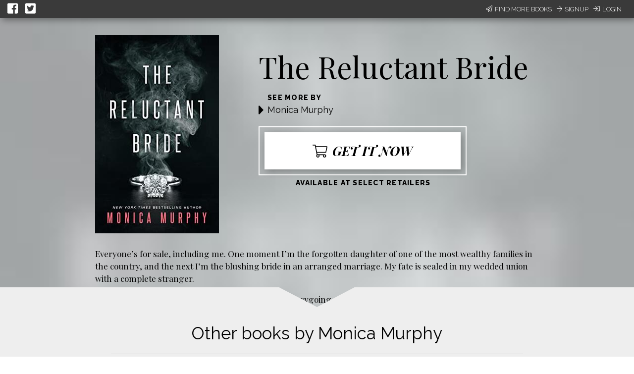

--- FILE ---
content_type: text/html; charset=utf-8
request_url: https://books2read.com/b/md6W8E
body_size: 32518
content:




<!DOCTYPE html>
<html lang="en">
    <head>
        
<script async src="https://www.googletagmanager.com/gtag/js?id=G-F1GFGWQ76W"></script>
<script>
  window.dataLayer = window.dataLayer || [];
  function gtag(){dataLayer.push(arguments);}
  gtag('js', new Date());

  
  gtag('config', 'G-F1GFGWQ76W');
</script>

        <meta charset="UTF-8">
        <meta name="viewport" content="width=device-width, initial-scale=1">
        
    

<meta name="twitter:site"           content="@findbooks2read" />
<meta name="twitter:card"           content="summary_large_image" />
<meta property="fb:app_id"          content="160403027762684" />
<meta property="og:url"             content="https://books2read.com/b/md6W8E" />

    <meta property="og:type"            content="book" />
    <meta property="book:author"        content="Monica Murphy ">
    <meta property="book:isbn"          content="">
    <meta property="book:release_date"  content="">

    
    <meta name="twitter:title"          content="Available now at your favorite digital store!">
    <meta name="twitter:description"    content="The Reluctant Bride by Monica Murphy" />
    
        <meta name="twitter:image"      content="https://books2read-prod.s3.amazonaws.com/ubl_book_images/md6W8E" />
        <meta name="twitter:image:alt"  content="The Reluctant Bride by Monica Murphy" />
    

    
    <meta property="og:title"           content="Available now at your favorite digital store!" />
    <meta property="og:description"     content="The Reluctant Bride by Monica Murphy" />
    
        <meta property="og:image"       content="https://books2read-prod.s3.amazonaws.com/ubl_book_images/md6W8E" />
    

    
    <meta property="d2d:type"           content="book" />

        <title>
    The Reluctant Bride
</title>

        
<link rel="apple-touch-icon" sizes="57x57" href="https://d358kmd7snii3m.cloudfront.net/static/images/favicons/apple-touch-icon-57x57.ae439302a534.png">
<link rel="apple-touch-icon" sizes="60x60" href="https://d358kmd7snii3m.cloudfront.net/static/images/favicons/apple-touch-icon-60x60.b0a7957ca1bb.png">
<link rel="apple-touch-icon" sizes="72x72" href="https://d358kmd7snii3m.cloudfront.net/static/images/favicons/apple-touch-icon-72x72.b20bbbf49a9a.png">
<link rel="apple-touch-icon" sizes="76x76" href="https://d358kmd7snii3m.cloudfront.net/static/images/favicons/apple-touch-icon-76x76.b0e23ac89cf7.png">
<link rel="apple-touch-icon" sizes="114x114" href="https://d358kmd7snii3m.cloudfront.net/static/images/favicons/apple-touch-icon-114x114.d449886428bd.png">
<link rel="apple-touch-icon" sizes="120x120" href="https://d358kmd7snii3m.cloudfront.net/static/images/favicons/apple-touch-icon-120x120.2f42ae391a3a.png">
<link rel="apple-touch-icon" sizes="144x144" href="https://d358kmd7snii3m.cloudfront.net/static/images/favicons/apple-touch-icon-144x144.ed96597b03b5.png">
<link rel="apple-touch-icon" sizes="152x152" href="https://d358kmd7snii3m.cloudfront.net/static/images/favicons/apple-touch-icon-152x152.f356a2e8ce09.png">
<link rel="apple-touch-icon" sizes="180x180" href="https://d358kmd7snii3m.cloudfront.net/static/images/favicons/apple-touch-icon-180x180.e2ec32f7f30e.png">
<link rel="icon" type="image/png" href="https://d358kmd7snii3m.cloudfront.net/static/images/favicons/favicon-32x32.f9641357f05f.png" sizes="32x32">
<link rel="icon" type="image/png" href="https://d358kmd7snii3m.cloudfront.net/static/images/favicons/favicon-194x194.7e2b234035fc.png" sizes="194x194">
<link rel="icon" type="image/png" href="https://d358kmd7snii3m.cloudfront.net/static/images/favicons/favicon-96x96.6c76353e8d6b.png" sizes="96x96">
<link rel="icon" type="image/png" href="https://d358kmd7snii3m.cloudfront.net/static/images/favicons/android-chrome-192x192.caddbcfe6b78.png" sizes="192x192">
<link rel="icon" type="image/png" href="https://d358kmd7snii3m.cloudfront.net/static/images/favicons/favicon-16x16.91fd8054834c.png" sizes="16x16">
<link rel="manifest" href="https://d358kmd7snii3m.cloudfront.net/static/images/favicons/manifest.5e28d8a9b5d2.json">
<meta name="msapplication-TileColor" content="#1b3b4f">
<meta name="msapplication-TileImage" content="https://d358kmd7snii3m.cloudfront.net/static/images/favicons/mstile-144x144.c6067981baa7.png">
<meta name="theme-color" content="#49c763">
        
    
    
        <script src="//unpkg.com/react@15.4.2/dist/react.min.js"></script>
        <script src="//unpkg.com/react-dom@15.4.2/dist/react-dom.min.js"></script>
    
    <script src="//cdnjs.cloudflare.com/ajax/libs/flux/2.1.1/Flux.js"></script>
    <script src="//unpkg.com/redux@3.7.2/dist/redux.min.js"></script>
    <script src="//unpkg.com/react-redux@5.0.7/dist/react-redux.min.js"></script>

    <script src="https://unpkg.com/react-beautiful-dnd@6.0.2/dist/react-beautiful-dnd.js"></script>

        <!------------------------------------------------------------------------------------------------------------->
        <!--                                          3rd Party CSS                                                  -->
        <!------------------------------------------------------------------------------------------------------------->
        
    <script src="https://d358kmd7snii3m.cloudfront.net/static/CACHE/js/output.aa6835e97e71.js" defer></script>

        <link rel="stylesheet" href="https://cdnjs.cloudflare.com/ajax/libs/materialize/0.97.0/css/materialize.min.css">
        <link href='https://fonts.googleapis.com/css?family=Bitter:700|Raleway:400,500,700,800,300' rel='stylesheet' type='text/css'>
        <link href="https://fonts.googleapis.com/css?family=Playfair+Display:400,700,700i" rel="stylesheet">
        <link href="https://fonts.googleapis.com/css?family=Material+Icons" rel="stylesheet">
        <link href="https://cdnjs.cloudflare.com/ajax/libs/animate.css/3.5.1/animate.css" rel="stylesheet" type="text/css">

        <!------------------------------------------------------------------------------------------------------------->
        <!--                                          Books2Read CSS                                                 -->
        <!------------------------------------------------------------------------------------------------------------->
        
        

        <!------------------------------------------------------------------------------------------------------------->
        <!--                                          3rd Party JS                                                   -->
        <!------------------------------------------------------------------------------------------------------------->
        <script>
!function(f,b,e,v,n,t,s){if(f.fbq)return;n=f.fbq=function(){n.callMethod?
n.callMethod.apply(n,arguments):n.queue.push(arguments)};if(!f._fbq)f._fbq=n;
n.push=n;n.loaded=!0;n.version='2.0';n.queue=[];t=b.createElement(e);t.async=!0;
t.src=v;s=b.getElementsByTagName(e)[0];s.parentNode.insertBefore(t,s)}(window,
document,'script','https://connect.facebook.net/en_US/fbevents.js');

fbq('init', '160403027762684');
fbq('track', "PageView");</script>
<noscript><img height="1" width="1" style="display:none"
src="https://www.facebook.com/tr?id=160403027762684&ev=PageView&noscript=1"
/></noscript>
        <script src="https://cdnjs.cloudflare.com/ajax/libs/jquery/2.1.4/jquery.min.js"></script>
        <script src="https://cdnjs.cloudflare.com/ajax/libs/jquery-cookie/1.4.1/jquery.cookie.min.js"></script>
        <script src="//cdnjs.cloudflare.com/ajax/libs/jqueryui/1.12.1/jquery-ui.min.js"></script>
        <script src="https://cdnjs.cloudflare.com/ajax/libs/materialize/0.97.5/js/materialize.min.js"></script>
        <script src="https://cdnjs.cloudflare.com/ajax/libs/underscore.js/1.8.3/underscore-min.js"></script>
        <script src="https://cdnjs.cloudflare.com/ajax/libs/backbone.js/1.2.3/backbone-min.js"></script>
        <script src="https://cdnjs.cloudflare.com/ajax/libs/clipboard.js/1.5.8/clipboard.min.js"></script>

        <!------------------------------------------------------------------------------------------------------------->
        <!--                                          Books2Read JS                                                  -->
        <!------------------------------------------------------------------------------------------------------------->
        <script>
            var USER_IS_AUTHENTICATED = false;
            String.prototype.endsWith = function(suffix) {
                return this.indexOf(suffix, this.length - suffix.length) !== -1;
            };
            function triggerChangePasswordFor(email, successCallback, errorCallback) {
                $.post('/links/api/password-reset/', {email: email}).done(successCallback).fail(errorCallback);
            }
            function csrfSafeMethod(method) {
                return (/^(GET|HEAD|OPTIONS|TRACE)$/.test(method));
            }
            $.ajaxSetup({
                beforeSend: function(xhr, settings) {
                    var token = $.cookie('csrftoken');
                    if (!token) {
                        token = $('input[name="csrfmiddlewaretoken"]').attr('value');
                    }
                    if (!csrfSafeMethod(settings.type) && !this.crossDomain) {
                        xhr.setRequestHeader("X-CSRFToken", token);
                    }
                }
            });
        </script>
        
            <script src="https://d358kmd7snii3m.cloudfront.net/static/js/users/models/account.d814ef63724e.js"></script>
            <script src="https://d358kmd7snii3m.cloudfront.net/static/js/users/views/account.40435c50dfbf.js"></script>
        
        
        <script>
  !function(f,b,e,v,n,t,s)
  {if(f.fbq)return;n=f.fbq=function(){n.callMethod?
  n.callMethod.apply(n,arguments):n.queue.push(arguments)};
  if(!f._fbq)f._fbq=n;n.push=n;n.loaded=!0;n.version='2.0';
  n.queue=[];t=b.createElement(e);t.async=!0;
  t.src=v;s=b.getElementsByTagName(e)[0];
  s.parentNode.insertBefore(t,s)}(window, document,'script',
  'https://connect.facebook.net/en_US/fbevents.js');
  fbq('init', '160403027762684');
  fbq('track', 'PageView');
</script>

        
        
    
    <div id="fb-root"></div>
<script>(function(d, s, id) {
  var js, fjs = d.getElementsByTagName(s)[0];
  if (d.getElementById(id)) return;
  js = d.createElement(s); js.id = id;
  js.src = "//connect.facebook.net/en_US/sdk.js#xfbml=1&version=v2.5&appId=449978865091389";
  fjs.parentNode.insertBefore(js, fjs);
}(document, 'script', 'facebook-jssdk'));</script>
    <script src="https://d358kmd7snii3m.cloudfront.net/static/CACHE/js/output.720d2990c5df.js"></script>

    

    </head>
    <body class="top-level-body">
        
        <div class="body-wrapper">
    <link rel="stylesheet" href="https://d358kmd7snii3m.cloudfront.net/static/CACHE/css/output.0f79a75895c2.css" type="text/css">
    <div id="content">
        <script type="text/javascript">
            window.series = [{"title": "Other books by Monica Murphy", "id": "382526", "d2d_created": true, "books": [{"volume_number": "", "title": "", "pk": "", "link": "", "author": "", "image": "[data-uri]"}, {"volume_number": "", "title": "", "pk": "", "link": "", "author": "", "image": "[data-uri]"}, {"volume_number": "", "title": "", "pk": "", "link": "", "author": "", "image": "[data-uri]"}, {"volume_number": "", "title": "", "pk": "", "link": "", "author": "", "image": "[data-uri]"}, {"volume_number": "", "title": "", "pk": "", "link": "", "author": "", "image": "[data-uri]"}, {"volume_number": "", "title": "", "pk": "", "link": "", "author": "", "image": "[data-uri]"}]}];
            window.availableSeriesToFeature = [];
            window.featuredSeries = "";
            window.bookDescription = "<p><span>Everyone&#8217;s for sale, including me. One moment I&#8217;m the forgotten daughter of one of the most wealthy families in the country, and the next I&#8217;m the blushing bride in an arranged marriage. My fate is sealed in my wedded union with a complete stranger.</span></p><p><span>In public, Perry Constantine is the life of the party. Easygoing. Adored. In private, he&#8217;s brooding. Dark. Angry. But so am I. It&#8217;s a contest of wills to see who will break in the bedroom first, and while I try to remain strong, I find myself craving the very man I swore to hate.</span></p><p><span>My husband.</span></p><p><span>Welcome to the Midnight Dynasty... The warring Morelli and Constantine families have enough bad blood to fill an ocean, and their brand new stories will be told by your favorite dangerous romance authors.</span></p><p><span>WARNING: This book is intended for readers eighteen years old and over. It contains material that some readers could find disturbing. Enter at your own risk...</span></p>";
            window.originalBookDescription = "<p><span>Everyone&#8217;s for sale, including me. One moment I&#8217;m the forgotten daughter of one of the most wealthy families in the country, and the next I&#8217;m the blushing bride in an arranged marriage. My fate is sealed in my wedded union with a complete stranger.</span></p><p><span>In public, Perry Constantine is the life of the party. Easygoing. Adored. In private, he&#8217;s brooding. Dark. Angry. But so am I. It&#8217;s a contest of wills to see who will break in the bedroom first, and while I try to remain strong, I find myself craving the very man I swore to hate.</span></p><p><span>My husband.</span></p><p><span>Welcome to the Midnight Dynasty... The warring Morelli and Constantine families have enough bad blood to fill an ocean, and their brand new stories will be told by your favorite dangerous romance authors.</span></p><p><span>WARNING: This book is intended for readers eighteen years old and over. It contains material that some readers could find disturbing. Enter at your own risk...</span></p>";
            window.inEditMode = false;
            window.offerEditMode = false;
            window.csrf = "nlaaRoZyOFqDaHjB0WqmPQchgVdc1JnFFSlbqaDILrwL5swua4pyIgm6wiBJTrjw";
            window.bookUpdateURL = "/links/api/book/1116700/";
            window.bookTag = "No Tag";
            window.bookTagPlaceholder = "No Tag";
            window.availableBookTags = ["No Tag", "On Sale Now", "First in Series", "Series Finale", "Prequel", "Book Bundle", "Multi-Author Bundle", "Latest Release", "Free", "Pre-Order Now", "Review Copies Available"];
            window.ublURL = "https://books2read.com/u/md6W8E";
            window.bookDisplayTitle = "The Reluctant Bride";
            window.redirectToStoreSlug = null;
            window.fetchBooksURL = "/links/api/-1/books/";
            window.storeFormat = null;
        </script>
        




<script type="text/javascript">
    function submitEmail(event) {
        var email = $('#email-signup-form input#email').val();
        var name = $('#email-signup-form input#name').val();
        var canEmail = $('#email-signup-form input#receive_marketing_emails').is(":checked");
        $.ajax('/author/subscribe/', {method: 'POST', data: {name: name, email: email, receive_marketing_emails: canEmail}});
        $('#email-signup-confirmation').openModal();
        $('#email-signup-form input#email').val('');
        $('#email-signup-form label[for="email"]').removeClass('active');
        $('#email-signup-form input#name').val('');
        $('#email-signup-form label[for="name"]').removeClass('active');
        if (canEmail) {
            $('#email-signup-form input#receive_marketing_emails').click();
        }
    }
    function showAuthedUserSignUpModal(event) {
        event.preventDefault();
        $('#authed-email-signup').openModal();
    }
    function showSignUpModal(event) {
        event.preventDefault();
        $('#email-signup').openModal();
    }
    function toggleActive(event, resource_type, currentlyActive) {
        event.preventDefault();

        if (typeof window.csrf === "undefined") {
            if (window.readingListCsrfToken) {
                window.csrf = window.readingListCsrfToken;
            }
            else {
                console.log('no csrf');
                return; // can't call server
            }
        }

        const data = new FormData();
        var hasData = false;
        var serverURL = null;
        if (resource_type === 'author') {
            data.append('active', !currentlyActive);
            hasData = true;
            serverURL = window.authorProfileUpdateURL;
        }
        else if (resource_type === 'book') {
            data.append('book_active', !currentlyActive);
            hasData = true;
            serverURL = window.bookUpdateURL;
        }
        else if (resource_type === 'reading_list') {
            data.append('active', !currentlyActive);
            hasData = true;
            serverURL = window.readingListSaveURL;
        }

        if (!hasData || !serverURL) {
            return; // nothing to do
        }

        const xhr = new XMLHttpRequest();
        xhr.open('PUT', serverURL, true);
        xhr.setRequestHeader("X-CSRFToken", window.csrf);
        xhr.onload = function (xhr) {
            if (xhr.readyState === 4) {
                console.log(xhr.statusText);
            }
            window.location.reload(true);
        };
        xhr.onerror = function (xhr) {
            console.error(xhr.statusText);
            window.location.reload(true);
        };
        xhr.send(data);
    }
    window.resourceIsActive = true;
</script>

    <div id="login-signup-bar">
        <div>
            <a id="share-on-facebook" href=""><i class="fab fa-facebook-square" aria-hidden="true"></i></a>
            <a id="share-on-twitter" href=""><i class="fab fa-twitter-square" aria-hidden="true"></i></a>
        </div>
        
            <div>
                <a href="#" onclick="showSignUpModal(event)"><i class="fal fa-paper-plane" aria-hidden="true"></i>Find More Books</a>
                <a href="/register/signup/"><i class="fal fa-arrow-right" aria-hidden="true"></i>Signup</a>
                <a href="/authentication/login/?next=/b/md6W8E"><i class="fal fa-sign-in" aria-hidden="true"></i>Login</a>
            </div>
        
        
        <div id="notification-bar" style="display: none;"></div>
        <div id="error" style="display: none;"></div>
    </div>

<div id="email-signup" class="modal">
        <div class="modal-content">
            <h4>Sign up now to get the most out of Books2Read</h4>
            <p style="margin-top: 15px;">We're always making new tools to help you discover, save, and share your favorite books.</p>
            <p>Sign up now to get updates whenever we release new features!</p>
            <form enctype="multipart/form-data" id="email-signup-form">
                <div class="input-field col s8 offset-s2" style="float: none;">
                    <input type="text" id="name" maxlength="100"/>
                    <label for="name"><span>Name</span></label>
                </div>
                <div class="input-field col s8 offset-s2" style="float: none;">
                    <input type="email" id="email"/>
                    <label for="email"><span>Email</span></label>
                </div>
                <div class="input-field col s8 offset-s2" style="float: none;">
                    <input type="checkbox" id="receive_marketing_emails"/>
                    <label for="receive_marketing_emails"><span>Yes! Send me book discovery news, tips, & tricks!</span></label>
                </div>
            </form>
        </div>
        <div class="modal-footer">
            <a href="#!" class="modal-close btn-green" onclick="submitEmail()">Sign me up!</a>
        </div>
    </div>
    <div id="authed-email-signup" class="modal">
        <div class="modal-content">
            <h4>Discover something great at Books2Read.</h4>
            <p style="margin-top: 15px;">We're always making new tools to help you discover, save, and share your favorite books.</p>
            <p>Watch your email for exciting announcements and new features coming soon!</p>
        </div>
        <div class="modal-footer">
            <a href="#!" class="modal-close btn-green">Cool</a>
        </div>
    </div>
    <div id="email-signup-confirmation" class="modal">
        <div class="modal-content">
            <h4>Thanks for signing up for Books2Read notifications!</h4>
            <p style="margin-top: 15px;">Check your inbox for a confirmation email with instructions to finish signing up.</p>
        </div>
        <div class="modal-footer">
            <a href="#!" class="modal-close btn-green">Cool</a>
        </div>
    </div>
<script type="text/javascript">
    getResourceType = function () {
        // Handle case of being on the author page
        return $('meta[property="d2d:type"]').attr('content');
    };
    $('#share-on-facebook').click(function(e){
        e.preventDefault();
        var b2rLink = window.location.href.split('?')[0];
        var fbpopup = window.open("https://www.facebook.com/sharer/sharer.php?u=" + b2rLink, "pop", "width=600, height=400, scrollbars=no");
    });
    $('#share-on-twitter').click(function(e) {
        e.preventDefault();
        // Set some vars to values we hope are less than 280 long...
        var b2rLink = window.location.href.split('?')[0];

        var resourceType = getResourceType();
        var blurb = "",
            titleText = "";
        if (resourceType === 'author_profile') {
            titleText = $('p#author-name a').text();
            blurb = "Find books by " + titleText + " at your favorite digital store!";
        }
        else if (resourceType === 'book'){
            titleText = $('#book-info p.book-title').text();
            blurb = 'Find ' + titleText + ' at your favorite digital store!';
        }
        else if (resourceType === 'ubl'){
            titleText = $('#book-info meta[itemprop=name]').attr('content');
            blurb = 'Find ' + titleText + ' at your favorite digital store!';
        }
        else if (resourceType === 'reading_list') {
            titleText = $('meta[property="d2d:name"]').attr('content');
            var tagLine = $('meta[property="d2d:tagLine"]').attr('content');
            blurb = titleText + ': ' + tagLine;
        }

        if (resourceType === 'book' && (b2rLink + blurb).length > 280) {
            // CustomName.name has max length of 100, so this should always work
            blurb = "Find this book at your favorite digital store!";
        }

        var width = 575,
            height = 400,
            left = ($(window).width() - width) / 2,
            top = ($(window).height() - height) / 2,
            url = 'http://twitter.com/share?url=' + b2rLink + '&text=' + encodeURIComponent(blurb),
            opts = 'status=1' +
                ',width=' + width +
                ',height=' + height +
                ',top=' + top +
                ',left=' + left;
        window.open(url, 'twitter', opts);
    });
</script>
<link rel="stylesheet" href="https://d358kmd7snii3m.cloudfront.net/static/CACHE/css/output.7dd2b39de396.css" type="text/css">
        <div id="ubl-and-book-content-wrapper" class="rellax">
            <div id="ubl-and-book-content">
                <div id="ubl-content">
                    <div class="ubl-info">
                        <div class="ubl-image">
                            <img src="https://books2read-prod.s3.amazonaws.com/CACHE/images/ubl_book_images/md6W8E/137e57eb60d3a9434d39bf2ebc097ece"/>
                        </div>
                    </div>
                </div>
                <div id="book-content">
                    <div id="book-info">
                        <div id="title-author-buy-wrapper">
                            <p class="book-title">The Reluctant Bride</p>
                            <div class="book-author">
                                <div class="spacer"><i class="fa fa-caret-right" aria-hidden="true"></i></div>
                                <div>
                                    <span class="title teaser">See more by</span>
                                    
                                        
                                            <span class="author-name"><a href="/ap/njN6MW/Monica-Murphy">Monica Murphy</a></span>
                                        
                                    
                                </div>
                            </div>
                            
                            <div id="buy-it-now-wrapper">
                                
                                    <a href="https://books2read.com/u/md6W8E" id="buy-it-now">
                                        <div><i class="fal fa-shopping-cart"></i>Get it now</div>
                                        <div id="book-tag"></div>
                                    </a>
                                
                            </div>
                            <p id="for-sale-at"><span class="teaser">Available at Select Retailers</span></p>
                        </div>
                        <div style="clear: both;"></div>
                        <div id="book-description"></div>
                    </div>
                </div>
            </div>
        </div>
        <div id="series-and-author" >
            
                
                    <div id="series-wrapper">
                        <div id="series">
                            <div id="series-top">
                                <div class="series-spacer"></div>
                                <div class="triangle-down-right"><img src="https://d358kmd7snii3m.cloudfront.net/static/images/negative-triangle-down.7f6b194380b7.png"/></div>
                                <div class="series-spacer">
                                    <div class="expand"><i class="fal fa-arrow-right"></i></div>
                                </div>
                            </div>
                            <div id="series-info">
                                <div id="app"></div>
                            </div>
                        </div>
                    </div>
                    <div id="series-bottom-padding"></div>
                

                
            
            <div id="save-modal"></div>
            
<div id="promo-footer">
    <div>
        <p>Brought to you by the smart people at </p><div class="image-holder"><a href="http://draft2digital.com"><img src="https://d358kmd7snii3m.cloudfront.net/static/images/logos/d2d.439623b6cbcd.png"></a></div>
    </div>
</div>
        </div>
    </div>
    <script src="https://d358kmd7snii3m.cloudfront.net/static/CACHE/js/output.ab1363052c1a.js"></script>

    <script type="text/javascript">
    $(function() {
        if (window.storeFormat) {
            var currentStoreFormat = window.storeFormat.toUpperCase();
            if (['AUDIOBOOK', 'EBOOK'].filter(sf => {
                return sf === currentStoreFormat
            }).filter(result => result).length === 0) {
                currentStoreFormat = 'ALL';
            }
            updateFormat(currentStoreFormat);
        }
        $('body').css("background-image", "url('https://books2read-prod.s3.amazonaws.com/CACHE/images/ubl_book_images/md6W8E/9bd7b47f7cb9d5dab459f13a088c8aac')");

        // Mapping of number of characters to CSS font size, used
        // to dynamically set font size for teaser description
        FONT_SIZE_MAP = {
            0: "60px",
            25: "50px",
            50: "40px"
        };

        function strip(html) {
            var doc = new DOMParser().parseFromString(html, 'text/html');
            return doc.body.textContent || "";
        }

        function getFontSize() {
            // try to dynamically get a font size based off
            // the length of the content
            var currentLength = strip(window.bookDisplayTitle).length;
            var newSize = FONT_SIZE_MAP[0];
            var mapKeys = Object.keys(FONT_SIZE_MAP);
            for (let i = 0; i < mapKeys.length; i++) {
                if (currentLength >= mapKeys[i]) {
                    newSize = FONT_SIZE_MAP[mapKeys[i]];
                }
            }
            return newSize;
        };
        // Adjust the font size of the title
        $('#book-info p.book-title').css('fontSize', getFontSize());

        // get some vars we need
        var description = $('#book-description').get(0).getBoundingClientRect();

        var descriptionEnd = description.bottom + 20;  // the end of the description, plus a bit of pad
        var ublAndBookContentRect = $('#ubl-and-book-content-wrapper').get(0).getBoundingClientRect();
        var seriesAndAuthorRect = $('#series-and-author').get(0).getBoundingClientRect();

        // A var we use in the callback below, get the original position of the
        // series and author info div
        var seriesAndAuthorStartingY = seriesAndAuthorRect.top;

        var descriptionHeightHidden = descriptionEnd > seriesAndAuthorStartingY ? descriptionEnd - seriesAndAuthorStartingY : 0;

        // set a min height on our wrapping div so we get enough scroll
        // +40 for black nav bar, 35 for margins (50-15)
        var contentMinHeight = descriptionHeightHidden + ublAndBookContentRect.height + seriesAndAuthorRect.height + 40 + 35;

        if ($('#edit-mode-banner').length > 0) {
            contentMinHeight += 100;
            if ($('button.enter-edit-mode').length > 0){
                contentMinHeight += 40;
                seriesAndAuthorStartingY += 40;
            }
        }

        if($('#series-bottom-triangle').length === 0) {
            // extend content so we can scroll all of description when author info is missing
            contentMinHeight += 150;
        }

        $('#content').css('min-height', contentMinHeight + 'px');

        function seriesAndAuthorCallback(positions) {
            if ($(window).scrollTop() > descriptionHeightHidden) {
                // We have scrolled to the end of the description
                $('#series-and-author').css('top', descriptionEnd + 'px');
                $('#series-and-author').css('position', 'absolute');
            }
            else {
                // we are possibly hiding some of the description
                $('#series-and-author').css('top', seriesAndAuthorStartingY + 'px');
                $('#series-and-author').css('position', 'fixed');
            }
            if ($('#series-and-author').css('position') === 'static') {
                // we have hit a media query for responsiveness
                // fill in something if desired
            }
        }

        function addRellaxToElement(elem, speed, callback) {
            // a helper function so I can add rellax from anywhere
            var config = {
                speed: speed,
                center: false,
                round: true,
                vertical: true,
                horizontal: false
            };
            if (callback) {
                config.callback = callback;
            }
            return new Rellax(
                elem, config
            )
        }

        // Our Rellax instances
        if (window.offerEditMode || window.inEditMode) {
            $('#series-and-author').css('position', 'static');
            $('#content').css('min-height', 'auto');
        }
        else {
            var UBLRellax = addRellaxToElement('.rellax', 5, seriesAndAuthorCallback);
        }

        
        var restOfTheWay = Math.abs(contentMinHeight - $('#promo-footer')[0].getBoundingClientRect().bottom);
        if ($('#series').length === 0 && $('#author-details').length === 0) {
            $('#promo-footer').css('bottom', '0px');
            $('#promo-footer').css('position', 'fixed');
        }
        else if (restOfTheWay > 0) {
            $('#promo-footer').css('height', restOfTheWay + 'px');
        }
    });
    </script>
</div>
        
        <noscript><img height="1" width="1" style="display:none"
  src="https://www.facebook.com/tr?id=160403027762684&ev=PageView&noscript=1"
/></noscript>

    </body>
</html>